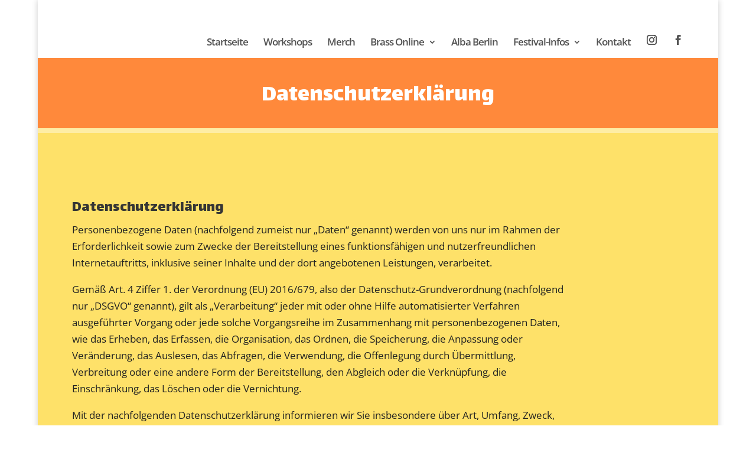

--- FILE ---
content_type: text/css
request_url: https://berlinbrassfestival.de/wp-content/plugins/berlinbrassfestival/css/base.css?ver=1.0.0
body_size: 746
content:
/* add content corresponding to social network icon to all links under `.bbf-social-iconlink` even if they don't they're not `.icon` */

.bbf-social-iconlink.et-social-icon a {
	white-space: nowrap;
	overflow: hidden;
	height: 19px;
	margin-bottom: -2px;
}

.bbf-social-iconlink.et-social-icon a:before {
	padding-right: 3px;
}

.bbf-social-iconlink.et-social-icon.et-social-facebook a {
	width: 18px;
}

.bbf-social-iconlink.et-social-icon.et-social-facebook a:before {
	content: '\e093';
}

.bbf-social-iconlink.et-social-icon.et-social-youtube a {
	width: 20px;
}

.bbf-social-iconlink.et-social-icon.et-social-youtube a:before {
	content: '\e0a3';
}

.bbf-social-iconlink.et-social-icon.et-social-instagram a {
	width: 20px;
	padding-left: 1px;	
}

.bbf-social-iconlink.et-social-icon.et-social-instagram a:before {
	content: '\e09a';
}


--- FILE ---
content_type: text/css
request_url: https://berlinbrassfestival.de/wp-content/et-cache/global/et-divi-customizer-global.min.css?ver=1767514104
body_size: 8410
content:
body,.et_pb_column_1_2 .et_quote_content blockquote cite,.et_pb_column_1_2 .et_link_content a.et_link_main_url,.et_pb_column_1_3 .et_quote_content blockquote cite,.et_pb_column_3_8 .et_quote_content blockquote cite,.et_pb_column_1_4 .et_quote_content blockquote cite,.et_pb_blog_grid .et_quote_content blockquote cite,.et_pb_column_1_3 .et_link_content a.et_link_main_url,.et_pb_column_3_8 .et_link_content a.et_link_main_url,.et_pb_column_1_4 .et_link_content a.et_link_main_url,.et_pb_blog_grid .et_link_content a.et_link_main_url,body .et_pb_bg_layout_light .et_pb_post p,body .et_pb_bg_layout_dark .et_pb_post p{font-size:17px}.et_pb_slide_content,.et_pb_best_value{font-size:19px}a{color:#90d1c4}.nav li ul{border-color:rgba(2,0,0,0.34)}.et_secondary_nav_enabled #page-container #top-header{background-color:rgba(46,163,242,0.05)!important}#et-secondary-nav li ul{background-color:rgba(46,163,242,0.05)}#top-header,#top-header a{color:#000000}.et_header_style_centered .mobile_nav .select_page,.et_header_style_split .mobile_nav .select_page,.et_nav_text_color_light #top-menu>li>a,.et_nav_text_color_dark #top-menu>li>a,#top-menu a,.et_mobile_menu li a,.et_nav_text_color_light .et_mobile_menu li a,.et_nav_text_color_dark .et_mobile_menu li a,#et_search_icon:before,.et_search_form_container input,span.et_close_search_field:after,#et-top-navigation .et-cart-info{color:#535353}.et_search_form_container input::-moz-placeholder{color:#535353}.et_search_form_container input::-webkit-input-placeholder{color:#535353}.et_search_form_container input:-ms-input-placeholder{color:#535353}#top-header,#top-header a,#et-secondary-nav li li a,#top-header .et-social-icon a:before{font-size:17px;letter-spacing:-1px}#top-menu li a{font-size:17px}body.et_vertical_nav .container.et_search_form_container .et-search-form input{font-size:17px!important}#top-menu li a,.et_search_form_container input{letter-spacing:-1px}.et_search_form_container input::-moz-placeholder{letter-spacing:-1px}.et_search_form_container input::-webkit-input-placeholder{letter-spacing:-1px}.et_search_form_container input:-ms-input-placeholder{letter-spacing:-1px}#top-menu li.current-menu-ancestor>a,#top-menu li.current-menu-item>a,#top-menu li.current_page_item>a{color:#de4949}#main-footer{background-color:#2b3f4c}#footer-widgets .footer-widget li:before{top:11.45px}#et-footer-nav{background-color:rgba(127,127,127,0.05)}#footer-bottom{background-color:#2b3f4c}#footer-info,#footer-info a{color:#eaeaea}#footer-bottom .et-social-icon a{color:#5e5e5e}@media only screen and (min-width:981px){.et_header_style_left #et-top-navigation,.et_header_style_split #et-top-navigation{padding:20px 0 0 0}.et_header_style_left #et-top-navigation nav>ul>li>a,.et_header_style_split #et-top-navigation nav>ul>li>a{padding-bottom:20px}.et_header_style_split .centered-inline-logo-wrap{width:40px;margin:-40px 0}.et_header_style_split .centered-inline-logo-wrap #logo{max-height:40px}.et_pb_svg_logo.et_header_style_split .centered-inline-logo-wrap #logo{height:40px}.et_header_style_centered #top-menu>li>a{padding-bottom:7px}.et_header_style_slide #et-top-navigation,.et_header_style_fullscreen #et-top-navigation{padding:11px 0 11px 0!important}.et_header_style_centered #main-header .logo_container{height:40px}#logo{max-height:50%}.et_pb_svg_logo #logo{height:50%}.et_header_style_centered.et_hide_primary_logo #main-header:not(.et-fixed-header) .logo_container,.et_header_style_centered.et_hide_fixed_logo #main-header.et-fixed-header .logo_container{height:7.2px}.et_header_style_left .et-fixed-header #et-top-navigation,.et_header_style_split .et-fixed-header #et-top-navigation{padding:15px 0 0 0}.et_header_style_left .et-fixed-header #et-top-navigation nav>ul>li>a,.et_header_style_split .et-fixed-header #et-top-navigation nav>ul>li>a{padding-bottom:15px}.et_header_style_centered header#main-header.et-fixed-header .logo_container{height:30px}.et_header_style_split #main-header.et-fixed-header .centered-inline-logo-wrap{width:30px;margin:-30px 0}.et_header_style_split .et-fixed-header .centered-inline-logo-wrap #logo{max-height:30px}.et_pb_svg_logo.et_header_style_split .et-fixed-header .centered-inline-logo-wrap #logo{height:30px}.et_header_style_slide .et-fixed-header #et-top-navigation,.et_header_style_fullscreen .et-fixed-header #et-top-navigation{padding:6px 0 6px 0!important}.et_fixed_nav #page-container .et-fixed-header#top-header{background-color:rgba(46,163,242,0.05)!important}.et_fixed_nav #page-container .et-fixed-header#top-header #et-secondary-nav li ul{background-color:rgba(46,163,242,0.05)}.et-fixed-header #top-menu a,.et-fixed-header #et_search_icon:before,.et-fixed-header #et_top_search .et-search-form input,.et-fixed-header .et_search_form_container input,.et-fixed-header .et_close_search_field:after,.et-fixed-header #et-top-navigation .et-cart-info{color:#535353!important}.et-fixed-header .et_search_form_container input::-moz-placeholder{color:#535353!important}.et-fixed-header .et_search_form_container input::-webkit-input-placeholder{color:#535353!important}.et-fixed-header .et_search_form_container input:-ms-input-placeholder{color:#535353!important}.et-fixed-header #top-menu li.current-menu-ancestor>a,.et-fixed-header #top-menu li.current-menu-item>a,.et-fixed-header #top-menu li.current_page_item>a{color:#de4949!important}.et-fixed-header#top-header a{color:#000000}}@media only screen and (min-width:1350px){.et_pb_row{padding:27px 0}.et_pb_section{padding:54px 0}.single.et_pb_pagebuilder_layout.et_full_width_page .et_post_meta_wrapper{padding-top:81px}.et_pb_fullwidth_section{padding:0}}@media only screen and (max-width:767px){body,.et_pb_column_1_2 .et_quote_content blockquote cite,.et_pb_column_1_2 .et_link_content a.et_link_main_url,.et_pb_column_1_3 .et_quote_content blockquote cite,.et_pb_column_3_8 .et_quote_content blockquote cite,.et_pb_column_1_4 .et_quote_content blockquote cite,.et_pb_blog_grid .et_quote_content blockquote cite,.et_pb_column_1_3 .et_link_content a.et_link_main_url,.et_pb_column_3_8 .et_link_content a.et_link_main_url,.et_pb_column_1_4 .et_link_content a.et_link_main_url,.et_pb_blog_grid .et_link_content a.et_link_main_url{font-size:16px}.et_pb_slider.et_pb_module .et_pb_slides .et_pb_slide_content,.et_pb_best_value{font-size:18px}}@import url(/webfonts/Encode/stylesheet.css);.nob{border:0px!important}#nob{border:0px!important}img.nob{border:0px!important}#nob img{border:0px!important}img{border:10px solid rgba(255,255,255,0.15)}.et_pb_button:hover{font-size:2!important}body{font-family:'encode_sanslight','Open Sans',sans-serif;color:#333!important;-webkit-font-smoothing:antialiased;-moz-osx-font-smoothing:grayscale}.team_portr{-webkit-border-radius:150px;-moz-border-radius:150px;border-radius:150px;border:10px solid #fff}.et_pb_widget{float:none}h1,h2,h3,h4,h5,h6{font-family:'Lalezar',sans-serif;color:#353535}h3{font-size:1.5em}.impr-link{color:#90D1C4!important}.impr-link:hover{color:#fff!important}nav#top-menu-nav,#top-menu,nav.fullwidth-menu-nav,.fullwidth-menu{font-family:'encode_sans_condensedblack','Open Sans',sans-serif;padding-top:12px;margin-bottom:0px}#main-header{-webkit-box-shadow:none!important;-moz-box-shadow:none!important;box-shadow:none!important}.video-wrapper{position:relative;padding-bottom:55.25%;height:0;overflow:hidden;margin:6px 0px 25px 0px!important;border:10px solid rgba(255,255,255,0.1)}.video-wrapper iframe{position:absolute;top:0;left:0;width:100%;height:100%;overflow:hidden}.bbf_btn_orange{color:#fff!important;font-family:'Lalezar','Droid Sans',arial,sans-serif;font-size:1.2rem;font-weight:normal;background:#FF893B;padding:12px 25px 8px 28px;text-shadow:none;transition:all .2s ease-in-out;-webkit-transition:all .2s ease-in-out;border-radius:3px}.bbf_btn_orange:hover{font-size:1.3rem;padding:12px 35px 8px 38px;transition:all .2s ease-in-out;background:#EEB08C!important;-webkit-transition:all .2s ease-in-out}.bbf_btn_dark{color:#fff!important;font-family:'Lalezar','Droid Sans',arial,sans-serif;font-size:1.2rem;font-weight:normal;background:#324D5C;padding:12px 25px 8px 28px;text-shadow:none;transition:all .2s ease-in-out;-webkit-transition:all .2s ease-in-out;border-radius:3px}.bbf_btn_dark:hover{font-size:1.3rem;padding:12px 35px 8px 38px;transition:all .2s ease-in-out;background:#84949D!important;-webkit-transition:all .2s ease-in-out}#footer-info{float:none!important;padding-bottom:10px;text-align:center!important;margin:0 auto!important}